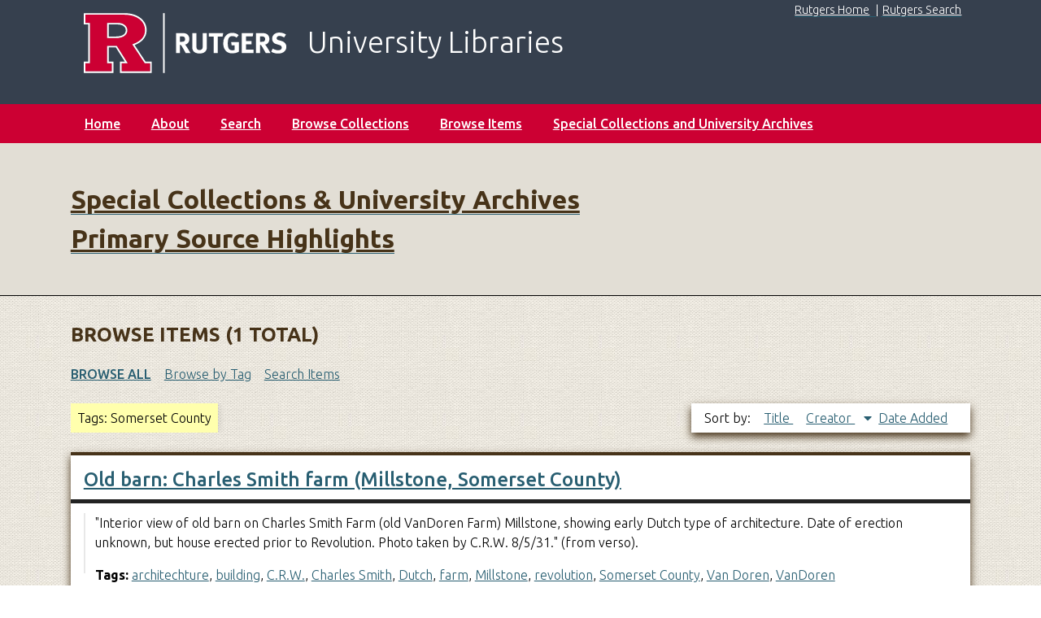

--- FILE ---
content_type: text/html; charset=utf-8
request_url: https://speccol.libraries.rutgers.edu/items/browse?tags=Somerset+County&sort_field=Dublin+Core%2CCreator&sort_dir=d
body_size: 3397
content:
<!DOCTYPE html>
<html class="rul-linen" lang="en-US">
<head>
    <meta charset="utf-8">
    <meta name="viewport" content="width=device-width, initial-scale=1">
        <meta name="description" content="Special Collections and University Archives Primary Source Highlights">
    <link rel="icon" href="/themes/RUL-Seasons-2_2/images/favicon.ico" type="image/vnd.microsoft.icon" />
    
        <title>Browse Items &middot; Special Collections &amp; University Archives Primary Source Highlights</title>

    <link rel="alternate" type="application/rss+xml" title="Omeka RSS Feed" href="/items/browse?tags=Somerset+County&amp;sort_field=Dublin+Core%2CCreator&amp;sort_dir=d&amp;output=rss2" /><link rel="alternate" type="application/atom+xml" title="Omeka Atom Feed" href="/items/browse?tags=Somerset+County&amp;sort_field=Dublin+Core%2CCreator&amp;sort_dir=d&amp;output=atom" />
    <!-- Plugin Stuff -->
    
    <!-- Stylesheets -->
    <link href="/application/views/scripts/css/public.css?v=3.2" media="screen" rel="stylesheet" type="text/css" >
<link href="/plugins/Geolocation/views/shared/javascripts/leaflet/leaflet.css?v=3.2.3" media="" rel="stylesheet" type="text/css" >
<link href="/plugins/Geolocation/views/shared/css/geolocation-marker.css?v=3.2.3" media="" rel="stylesheet" type="text/css" >
<link href="//fonts.googleapis.com/css?family=Ubuntu:300,400,500,700,300italic,400italic,500italic,700italic" media="all" rel="stylesheet" type="text/css" >
<link href="/application/views/scripts/css/iconfonts.css?v=3.2" media="screen" rel="stylesheet" type="text/css" >
<link href="/themes/RUL-Seasons-2_3/css/normalize.css?v=3.2" media="screen" rel="stylesheet" type="text/css" >
<link href="/themes/RUL-Seasons-2_3/css/style.css?v=3.2" media="screen" rel="stylesheet" type="text/css" >
<link href="/themes/RUL-Seasons-2_3/css/print.css?v=3.2" media="print" rel="stylesheet" type="text/css" ><style type="text/css" media="all">
<!--
#about #content #primary > div {
border-top:none
}
-->
</style>
    <!-- JavaScripts -->
    
    <script type="text/javascript" src="//ajax.googleapis.com/ajax/libs/jquery/3.6.0/jquery.min.js"></script>
<script type="text/javascript">
    //<!--
    window.jQuery || document.write("<script type=\"text\/javascript\" src=\"\/application\/views\/scripts\/javascripts\/vendor\/jquery.js?v=3.2\" charset=\"utf-8\"><\/script>")    //-->
</script>
<script type="text/javascript" src="//ajax.googleapis.com/ajax/libs/jqueryui/1.12.1/jquery-ui.min.js"></script>
<script type="text/javascript">
    //<!--
    window.jQuery.ui || document.write("<script type=\"text\/javascript\" src=\"\/application\/views\/scripts\/javascripts\/vendor\/jquery-ui.js?v=3.2\" charset=\"utf-8\"><\/script>")    //-->
</script>
<script type="text/javascript" src="/application/views/scripts/javascripts/vendor/jquery.ui.touch-punch.js"></script>
<script type="text/javascript">
    //<!--
    jQuery.noConflict();    //-->
</script>
<script type="text/javascript" src="/plugins/Geolocation/views/shared/javascripts/leaflet/leaflet.js?v=3.2.3"></script>
<script type="text/javascript" src="/plugins/Geolocation/views/shared/javascripts/leaflet/leaflet-providers.js?v=3.2.3"></script>
<script type="text/javascript" src="/plugins/Geolocation/views/shared/javascripts/map.js?v=3.2.3"></script>
<script type="text/javascript">
    //<!--
    (function(w,d,s,l,i){w[l]=w[l]||[];w[l].push({'gtm.start':
new Date().getTime(),event:'gtm.js'});var f=d.getElementsByTagName(s)[0],
j=d.createElement(s),dl=l!='dataLayer'?'&l='+l:'';j.async=true;j.src=
'https://www.googletagmanager.com/gtm.js?id='+i+dl;f.parentNode.insertBefore(j,f);
})(window,document,'script','dataLayer','GTM-NFFNWXQ');    //-->
</script>
<script type="text/javascript" src="/application/views/scripts/javascripts/vendor/selectivizr.js?v=3.2"></script>
<script type="text/javascript" src="/application/views/scripts/javascripts/vendor/jquery-accessibleMegaMenu.js?v=3.2"></script>
<script type="text/javascript" src="/application/views/scripts/javascripts/vendor/respond.js?v=3.2"></script>
<script type="text/javascript" src="/themes/RUL-Seasons-2_3/javascripts/jquery-extra-selectors.js?v=3.2"></script>
<script type="text/javascript" src="/themes/RUL-Seasons-2_3/javascripts/seasons.js?v=3.2"></script>
<script type="text/javascript" src="/application/views/scripts/javascripts/globals.js?v=3.2"></script></head>
<body class="items browse">
    <a href="#content" id="skipnav">Skip to main content</a>
    <!-- Google Tag Manager (noscript) -->
<noscript><iframe src="https://www.googletagmanager.com/ns.html?id=GTM-NFFNWXQ"
height="0" width="0" style="display:none;visibility:hidden"></iframe></noscript>
<!-- End Google Tag Manager (noscript) -->    <div id="wrap">
        <div id="RULheader" role="complementary" aria-label="Rutgers Library banner">
           <div style="padding-left: 6.77966%;padding-right: 6.77966%;">
             <div id="topRight" role="navigation" aria-label="Main Rutgers site links"><a href="https://www.libraries.rutgers.edu" id="RUhome">Rutgers Home</a>| <a href="https://search.rutgers.edu/" id="RUsearch">Rutgers Search</a></div>



<!--  sam 2020-10-28  -->



        <a  href="https://www.libraries.rutgers.edu"><img id="RULlogo" src="/themes/RUL-Seasons-2_2/images/RUTGERS_H_RED_WHITE_RGB.svg" alt="Rutgers University Libraries" /><span class="text-white">University Libraries</span></a>
        <style>.rul-linen #content {min-height:28em;background-image:url("/themes/RUL-Seasons-2_2/images/linen-texture.jpg")}</style>
    



          </div>
       </div>

        <nav id="top-nav" class="top" role="navigation" aria-label="top navigation">
            <ul class="navigation">
    <li>
        <a href="https://speccol.libraries.rutgers.edu">Home</a>
    </li>
    <li>
        <a href="/about">About</a>
    </li>
    <li>
        <a href="/items/search">Search</a>
    </li>
    <li>
        <a href="/collection-tree">Browse Collections</a>
    </li>
    <li class="active">
        <a href="/items/browse">Browse Items</a>
    </li>
    <li>
        <a href="https://www.libraries.rutgers.edu/scua">Special Collections and University Archives</a>
    </li>
</ul>        </nav>

        <header role="banner">

            <div id="site-title">
                <h1><a href="https://speccol.libraries.rutgers.edu" >Special Collections &amp; University Archives Primary Source Highlights</a>
</h1>
            </div>
               <!-- removed search bar from here -->
                    </header>



        <div id="content" role="main" tabindex="-1">
            
<h1>Browse Items (1 total)</h1>

<nav class="items-nav navigation secondary-nav">
    <ul class="navigation">
    <li class="active">
        <a href="/items/browse">Browse All</a>
    </li>
    <li>
        <a href="/items/tags">Browse by Tag</a>
    </li>
    <li>
        <a href="/items/search">Search Items</a>
    </li>
</ul></nav>

<div id="item-filters"><ul><li class="tags">Tags: Somerset County</li></ul></div>


<div id="sort-links">
    <span class="sort-label">Sort by: </span><ul id="sort-links-list"><li  ><a href="/items/browse?tags=Somerset+County&amp;sort_field=Dublin+Core%2CTitle&amp;sort_dir=d" title="Sort ascending">Title <span role="presentation" class="sort-icon"></span></a></li><li class="sorting desc" ><a href="/items/browse?tags=Somerset+County&amp;sort_field=Dublin+Core%2CCreator&amp;sort_dir=a" title="Sorting descending">Creator <span role="presentation" class="sort-icon"></span></a></li><li  ><a href="/items/browse?tags=Somerset+County&amp;sort_field=added&amp;sort_dir=d" title="Sort ascending">Date Added <span role="presentation" class="sort-icon"></span></a></li></ul></div>


<div class="item hentry">
    <h2><a href="/items/show/350" class="permalink">Old barn: Charles Smith farm (Millstone, Somerset County)</a></h2>
    <div class="item-meta">
        <div class="item-img">
        <a href="/items/show/350"><img src="https://speccol.libraries.rutgers.edu/files/thumbnails/5f4dc34b3c06e97db72f72d29b939a3d.jpg" alt=""></a>    </div>
    
        <div class="item-description">
        &quot;Interior view of old barn on Charles Smith Farm (old VanDoren Farm) Millstone, showing early Dutch type of architecture. Date of erection unknown, but house erected prior to Revolution. Photo taken by C.R.W. 8/5/31.&quot; (from verso).    </div>
    
        <div class="tags"><p><strong>Tags:</strong>
        <a href="/items/browse?tags=architechture" rel="tag">architechture</a>, <a href="/items/browse?tags=building" rel="tag">building</a>, <a href="/items/browse?tags=C.R.W." rel="tag">C.R.W.</a>, <a href="/items/browse?tags=Charles+Smith" rel="tag">Charles Smith</a>, <a href="/items/browse?tags=Dutch" rel="tag">Dutch</a>, <a href="/items/browse?tags=farm" rel="tag">farm</a>, <a href="/items/browse?tags=Millstone" rel="tag">Millstone</a>, <a href="/items/browse?tags=revolution" rel="tag">revolution</a>, <a href="/items/browse?tags=Somerset+County" rel="tag">Somerset County</a>, <a href="/items/browse?tags=Van+Doren" rel="tag">Van Doren</a>, <a href="/items/browse?tags=VanDoren" rel="tag">VanDoren</a></p>
    </div>
    
    
    </div><!-- end class="item-meta" -->
</div><!-- end class="item hentry" -->


<div id="outputs">
    <span class="outputs-label">Output Formats</span>
                <p id="output-format-list">
        <a href="/items/browse?tags=Somerset+County&amp;sort_field=Dublin+Core%2CCreator&amp;sort_dir=d&amp;output=atom">atom</a>, <a href="/items/browse?tags=Somerset+County&amp;sort_field=Dublin+Core%2CCreator&amp;sort_dir=d&amp;output=dcmes-xml">dcmes-xml</a>, <a href="/items/browse?tags=Somerset+County&amp;sort_field=Dublin+Core%2CCreator&amp;sort_dir=d&amp;output=json">json</a>, <a href="/items/browse?tags=Somerset+County&amp;sort_field=Dublin+Core%2CCreator&amp;sort_dir=d&amp;output=omeka-xml">omeka-xml</a>, <a href="/items/browse?tags=Somerset+County&amp;sort_field=Dublin+Core%2CCreator&amp;sort_dir=d&amp;output=rss2">rss2</a>        </p>
    </div>


</div><!-- end content -->

<footer role="contentinfo">
<div id="footerMedia">
 <ul class="connect-with-us no-link-border">
  <li>CONNECT WITH US</li>
  <li><a href="https://www.instagram.com/rutgerslibraries/"><img alt="Instagram" src="/themes/RUL-Seasons-2_2/images/instagram.svg" /></a></li>
  <li><a href="https://www.facebook.com/RULibraries"><img alt="Facebook" src="/themes/RUL-Seasons-2_2/images//facebook.svg" /></a></li>
  <li><a href="https://twitter.com/RULibraries/"><img alt="Twitter" src="/themes/RUL-Seasons-2_2/images/x.svg" /></a></li>
  <li><a href="https://www.youtube.com/rutgerslibraries"><img alt="YouTube" src="/themes/RUL-Seasons-2_2/images/youtube.svg" /></a></li>
</ul></div>
<div id="bottomFooter">
          <div id="copyrightRU">&copy; 2026, <a href="https://www.rutgers.edu/">Rutgers, The State University of New Jersey</a>.</div>
          <div id="accessibilityRU">
            Rutgers is an equal access/equal opportunity institution. Individuals with disabilities are encouraged to direct suggestions, comments, or complaints concerning any accessibility issues with Rutgers web sites to: <a href="mailto:accessibility@rutgers.edu">accessibility@rutgers.edu</a> or complete the <a href="https://it.rutgers.edu/it-accessibility-initiative/barrierform/">Report Accessibility Barrier / Provide Feedback Form</a>.
          </div>
</div>
<!--
        <div id="custom-footer-text">
                                </div>
-->

</footer>



</div><!--end wrap-->
<script type="text/javascript">
jQuery(document).ready(function () {
    Omeka.showAdvancedForm();
    Omeka.skipNav();
    Omeka.megaMenu("#top-nav");
    Seasons.mobileSelectNav();
});
</script>
</body>
</html>


--- FILE ---
content_type: text/css
request_url: https://speccol.libraries.rutgers.edu/themes/RUL-Seasons-2_3/css/style.css?v=3.2
body_size: 61608
content:
@media screen {
  /* 2.3
Table of Contents
=================
-- General HTML Elements
----- Headings
----- Form Elements
-- Global Classes
-- Navigation
----- Pagination
-- Header
-- Footer
-- Content
-- Home
-- Items
-- Search
----- Advanced Search
-- Files
-- Collections
-- ExhibitBuilder
-- Simple Pages
-- Winter Styles
-- Spring Styles
-- Summer Styles
-- Autumn Styles
-- Night Styles
*/
  /* !---------- General HTML Elements ---------- */
  body {
    font-family: "Ubuntu", sans-serif;
    font-weight: 300;
    font-size: 16px;
    line-height: 24px;
    word-wrap: break-word;
    height: 100%; }
  a {
    border-bottom:1px solid #285e71;}
  #skipnav {
    border: 0;
    clip: rect(0, 0, 0, 0);
    height: 1px;
    margin: -1px;
    overflow: hidden;
    padding: 0;
    position: absolute;
    width: 1px; }
  #skipnav:focus {
    top: 0;
    z-index: 9999;
    clip: initial;
    height: auto;
    width: auto;
    padding: .5em;
    border: 1px blue dashed; }
  /* !---------- Headings ---------- */
  h1 {
    font-size: 32px;
    line-height: 48px; }
  h2 {
    font-size: 24px;
    line-height: 36px; }
  h3 {
    font-size: 20px;
    line-height: 30px;
    font-weight: 500; }
  h4 {
    font-size: 18px;
    line-height: 27px; }
  h5, h6 {
    font-size: 16px;
    line-height: 24px; }
  p, ol, ul {
    margin-bottom: 24px; }
    p:only-child, p:last-child, ol:only-child, ol:last-child, ul:only-child, ul:last-child {
      margin-bottom: 0; }
  ul {
    list-style-type: disc;
    padding-left: 1.5em; }
  /* !---------- Form Elements ---------- */
  label {
    padding: 0px 0;
    display: inline-block;
    font-weight: bold; }
  input[type=text], input[type=password], textarea,
  input[type=submit], button, .button {
    border: 0;
    padding: 7.5px 16px;
    margin: 0;
    box-sizing: border-box; }
  input[type=text], input[type=password],
  input[type=submit], button, .button {
    height: 35px; }
  input[type=text], input[type=password], textarea {
    width: 100%; }
  input[type=radio] {
    margin-right: 5px; }
  select {
    margin: 0 0 24px;
    border: 1px solid #dfe2e2;
    line-height: 36px;
    height: 36px;
    font-size: 16px; }
  input[type=submit], button, .button {
    color: #fff;
    text-transform: uppercase;
    cursor: pointer; }
  fieldset {
    border: 0;
    margin: 0;
    padding: 0; }
  /* !---------- Tables ---------- */
  table {
    width: 100%;
    margin: 24px 0; }
    table caption {
      text-align: left;
      font-style: italic; }
  td,
  th {
    text-align: left;
    border-color: rgba(0, 0, 0, 0.2);
    padding: 6px; }
  td {
    border-bottom: 1px solid;
    padding-bottom: 5px; }
  th {
    border-bottom: 5px solid;
    padding-bottom: 5px; }
  /* !---------- Global classes ---------- */
  .container {
    max-width: 59em;
    padding: 0 1em;
    margin: 0 auto; }
  .show #primary {
    padding: 0; }
  .show #primary > div, .show #content #sidebar > div {
    border-style: solid;
    border-width: 10px 0 0 0;
    padding: 12px 16px;
    box-sizing: border-box;
    margin-bottom: 18px;
    box-shadow: rgba(0, 0, 0, 0.15) 0 0 10px; }
    .show #primary > div > *:first-child, .show #content #sidebar > div > *:first-child {
      margin-top: 0; }
  .show .item-file {
    text-align: center;
    width: 100%; }
    .show .item-file .download-file {
      display: block; }
    .show .item-file img {
      vertical-align: bottom;
      max-width: 100%; }
    .show .item-file > div {
      display: inline-block; }
  .gm-style {
    word-wrap: normal; }
  .image {
    height: 72px;
    width: auto;
    float: left;
    display: block;
    margin: 0 12px 12px 0; }
    .image img {
      height: 100%;
      width: auto; }
  .collection .image,
  .exhibit .image {
    box-shadow: -3px -3px 0 #bbb, -4px -4px 0 #fff, -7px -7px 0 #dedede;
    margin-left: 7px; }
  .record {
    clear: both;
    overflow: hidden; }
  /* !---------- Navigation ---------- */
  nav ul {
    list-style: none;
    margin: 0 auto; }
  nav a {
    display: inline-block; }
  .top {
    padding: 0 16px; }
    .top ul {
      display: none; }
    .top a {
      padding: 12px 0; }
    .top .mobile {
      margin: 24px auto;
      width: 100%; }
  .navigation ul, ul.navigation {
    padding-left: 0; }
  .secondary-nav, #secondary-nav {
    margin-bottom: 24px; }
    .secondary-nav:after, #secondary-nav:after {
      content: "";
      display: block;
      height: 0px;
      clear: both; }
    .secondary-nav .current, .secondary-nav .active, #secondary-nav .current, #secondary-nav .active {
      font-weight: 500;
      text-transform: uppercase; }
    .secondary-nav ul, #secondary-nav ul {
      padding-left: 0; }
    .secondary-nav li, #secondary-nav li {
      float: left;
      width: auto;
      margin-right: 16px; }
  /* !---------- Pagination ---------- */
  .pagination {
    list-style-type: none;
    padding-left: 0;
    margin: 0 0 24px;
    clear: left; }
    .pagination li {
      display: inline-block;
      margin-right: 5px;
      vertical-align: top; }
    .pagination input[type=text] {
      width: 50px;
      text-align: right;
      margin-right: 10px;
      padding-left: 5px !important;
      padding-right: 5px !important;
      border: 1px solid;
      box-shadow: rgba(0, 0, 0, 0.15) 0 0 10px;
      margin-bottom: 24px; }
  nav.pagination {
    padding: 0; }
    nav.pagination .pagination_list {
      box-shadow: rgba(0, 0, 0, 0.15) 0 0 10px;
      margin-bottom: 30px;
      clear: both;
      padding: 6px 0;
      text-align: center; }
      nav.pagination .pagination_list li {
        display: inline-block;
        width: auto;
        color: #fff;
        margin: 0 4px;
        zoom: 1; }
      nav.pagination .pagination_list a {
        padding: 0; }
      nav.pagination .pagination_list .pagination_current {
        font-weight: 500; }
      nav.pagination .pagination_list .pagination_first a, nav.pagination .pagination_list .pagination_last a,
      nav.pagination .pagination_list .pagination_previous a, nav.pagination .pagination_list .pagination_next a {
        display: inline-block;
        text-indent: -9999px;
        height: auto;
        box-shadow: transparent 0 0 0; }
        nav.pagination .pagination_list .pagination_first a:after, nav.pagination .pagination_list .pagination_last a:after,
        nav.pagination .pagination_list .pagination_previous a:after, nav.pagination .pagination_list .pagination_next a:after {
          text-indent: 0;
          display: block;
          margin-top: -2em; }
      nav.pagination .pagination_list .pagination_first a:after {
        content: "<<"; }
      nav.pagination .pagination_list .pagination_last a:after {
        content: ">>"; }
      nav.pagination .pagination_list .pagination_previous a:after {
        content: "<"; }
      nav.pagination .pagination_list .pagination_next a:after {
        content: ">"; }
  .pagination_previous a, .pagination_next a {
    width: 36px;
    height: 36px;
    display: inline-block;
    text-indent: -9999px;
    box-shadow: rgba(0, 0, 0, 0.15) 0 0 10px;
    position: relative; }
    .pagination_previous a:after, .pagination_next a:after {
      content: "\f0da";
      font-family: "Font Awesome 5 Free";
      font-weight: 900;
      text-indent: 0;
      position: absolute;
      top: 0;
      left: 0;
      width: 36px;
      text-align: center;
      line-height: 36px; }
  .pagination_previous a:after {
    content: "\f0d9"; }
  .pagination_next a:after {
    content: "\f0da"; }
  .item-pagination {
    clear: both;
    padding-bottom: 12px;
    overflow: hidden; }
    .item-pagination li {
      display: inline-block;
      background-color: #fff;
      margin: 0 0 12px 0;
      padding: 6px 8px;
      box-shadow: rgba(0, 0, 0, 0.15) 0 0 10px; }
      .item-pagination li:empty {
        display: none; }
    .item-pagination .next {
      float: right; }
    .item-pagination .previous {
      float: left; }
  /* !---------- Header ---------- */
  #site-title {
    font-size: 32px;
    line-height: 48px;
    font-weight: 300;
    text-align: center;
    margin: 0;
    padding: 24px 0; }
  #site-title img {
    max-width: calc(100% - 16px);
    height: auto;
    vertical-align: top;
    margin: auto; }
  #search-container {
    padding: 0 16px 24px; }
    #search-container:after {
      content: "";
      display: block;
      height: 0;
      width: 100px;
      clear: both; }
  #search-form {
    text-align: center;
    position: relative;
    overflow: visible; }
    #search-form input[type=text], #search-form button {
      -webkit-appearance: none;
      -moz-appearance: none;
      border-radius: 0px; }
    #search-form input[type=text] {
      width: 100%;
      font-size: 14px;
      padding-right: 48px; }
    #search-form button {
      width: 36px;
      padding: 0;
      position: absolute;
      top: 0;
      right: 0;
      text-indent: -9999px; }
      #search-form button:after {
        font-family: "Font Awesome 5 Free";
        font-weight: 900;
        content: "\f002";
        position: absolute;
        left: 0;
        top: 0;
        text-indent: 0;
        width: 36px;
        line-height: 36px; }
    #search-form.with-advanced input[type=text] {
      padding-right: 84px; }
    #search-form.with-advanced button {
      right: 36px; }
  .show-advanced.button {
    width: 36px;
    height: 35px;
    text-indent: -9999px;
    display: block;
    position: absolute;
    padding: 0;
    top: 0;
    right: 36px;
    line-height: 30px;
    background-color: #4b6569;
    box-sizing: content-box; }
    .show-advanced.button:focus {
      outline: -webkit-focus-ring-color auto 5px; }
    .show-advanced.button:link, .show-advanced.button:hover, .show-advanced.button:active, .show-advanced.button:visited {
      color: #fff; }
    .show-advanced.button:after {
      width: 36px;
      content: "\2026";
      display: block;
      text-indent: 0;
      text-align: center;
      position: absolute;
      left: 0;
      top: 0;
      height: 36px;
      line-height: 36px;
      border-left: 1px solid rgba(255, 255, 255, 0.2); }
  #advanced-form {
    display: none;
    background-color: #fff;
    overflow: auto;
    z-index: 1001;
    position: absolute;
    top: 35px;
    left: 0;
    border: 1px solid #e7e7e7;
    width: 100%;
    padding: 24px 16px;
    text-align: left;
    box-sizing: border-box;
    box-shadow: rgba(0, 0, 0, 0.25) 0 5px 10px; }
    #advanced-form.open {
      display: block; }
    #advanced-form #query-types *:first-child {
      margin-top: 0; }
    #advanced-form label {
      margin: 0;
      padding: 0; }
    #advanced-form p {
      margin: 12px 0; }
      #advanced-form p:last-of-type {
        margin-bottom: 0; }
  /* !---------- Footer ---------- */
  footer {
    margin-top: 24px;
    padding: 0 16px; }
    footer p {
      padding-bottom: 24px; }
    footer:empty {
      display: none; }
  /* !---------- Content ---------- */
  #content {
    clear: both;
    overflow: visible;
    padding: 24px 16px; }
    #content:after {
      content: "";
      display: block;
      height: 0px;
      clear: both; }
    #content > h1 {
      font-size: 24px;
      line-height: 48px;
      text-transform: uppercase;
      border-top: 0;
      padding: 0 0 12px;
      margin: 0; }
    #content > h2:first-child, #content > div > h2:first-child,
    #content #primary > h2:first-child, #content #primary > div > h2:first-child,
    #content #sidebar > h2:first-child, #content #sidebar > div > h2:first-child {
      padding: 0 16px 6px;
      font-weight: 500;
      border-style: solid;
      border-width: 0 0 5px 0;
      margin: 0 0 12px -16px;
      width: 100%; }
    #content > div, #content section {
      background-color: #fff;
      border-style: solid;
      border-width: 10px 0 0 0;
      overflow: hidden;
      padding: 12px 16px;
      box-shadow: rgba(0, 0, 0, 0.15) 0 0 10px;
      box-sizing: border-box;
      margin-bottom: 18px; }
      #content > div:after, #content section:after {
        content: "";
        display: block;
        height: 0px;
        clear: both; }
      #content > div > *:only-child, #content section > *:only-child {
        margin-top: 0; }
    #content .field {
      margin-bottom: 48px; }
      #content .field div:only-of-type {
        margin-bottom: 0; }
    #content .inputs {
      padding: 12px 0 0;
      clear: both; }
    #content > .element {
      border-bottom: 0; }
    #content .element-set div {
      padding-bottom: 12px;
      margin-bottom: 0; }
      #content .element-set div:only-of-type, #content .element-set div:last-of-type {
        border-bottom: 0;
        padding-bottom: 6px; }
    #content .item-meta {
      padding-bottom: 0; }
      #content .item-meta .item-description {
        padding-top: 0; }
      #content .item-meta .item-img {
        border: 1px solid #dfe2e2;
        padding: 0;
        float: left;
        margin: 0 12px 12px 0; }
        #content .item-meta .item-img img {
          margin: 0; }
    #content #search-filters, #content #item-filters {
      background-color: transparent;
      border-top: 0;
      box-shadow: 0px 0px 0px transparent;
      padding: 0;
      margin-bottom: 24px; }
      #content #search-filters > ul, #content #item-filters > ul {
        float: left;
        padding-left: 0; }
      #content #search-filters > ul > li, #content #item-filters > ul > li {
        margin-right: 12px; }
      #content #search-filters li, #content #item-filters li {
        overflow: auto;
        padding: 6px 8px;
        box-shadow: rgba(0, 0, 0, 0.15) 0 0 10px; }
        #content #search-filters li li, #content #item-filters li li {
          display: inline;
          padding: 6px 0;
          text-transform: lowercase;
          box-shadow: transparent 0 0 0; }
          #content #search-filters li li:last-of-type:after, #content #item-filters li li:last-of-type:after {
            content: ""; }
          #content #search-filters li li:after, #content #item-filters li li:after {
            content: ", "; }
    #content div.hTagcloud {
      border: 0;
      background-color: transparent;
      box-shadow: transparent 0 0 0;
      padding: 0; }
      #content div.hTagcloud ul {
        list-style: none;
        margin: 0;
        padding: 0; }
        #content div.hTagcloud ul li {
          display: inline-block;
          zoom: 1;
          background-color: #fff;
          margin: 0 8px 12px 0;
          padding: 6px 8px;
          box-shadow: rgba(0, 0, 0, 0.15) 0 0 10px; }
    #content .view-items-link {
      border-top: 1px solid #dfe2e2 !important;
      margin: 12px 0 0 -16px !important;
      padding: 12px 16px 0 !important;
      width: 100% !important;
      clear: both;
      display: block; }
      #content .view-items-link + div {
        border-top: 1px solid #DFE2E2;
        padding-top: 23px;
        margin-top: 12px; }
    #content #sort-links {
      border-top: 0;
      padding: 6px 12px;
      margin-bottom: 24px; }
      #content #sort-links span, #content #sort-links ul, #content #sort-links li {
        display: inline-block;
        margin: 0 4px;
        zoom: 1;
        display: inline; }
    #content #sort-links-list {
      padding-left: 0; }
  .login #content form {
    background-color: #fff;
    border-style: solid;
    border-width: 10px 0 0 0;
    overflow: visible;
    padding: 12px 16px;
    box-shadow: rgba(0, 0, 0, 0.15) 0 0 10px;
    box-sizing: border-box;
    margin-bottom: 18px; }
    .login #content form:after {
      content: "";
      display: block;
      height: 0px;
      clear: both; }
    .login #content form > *:only-child {
      margin-top: 0; }
  .asc a:after,
  .desc a:after {
    font-family: "Font Awesome 5 Free";
    font-weight: 900;
    display: inline-block;
    margin-left: 3px; }
  .asc a:after {
    content: "\f0d8"; }
  .desc a:after {
    content: "\f0d7"; }
  #primary {
    border-style: solid;
    border-width: 10px 0 0 0;
    overflow: visible;
    padding: 24px 16px;
    box-shadow: rgba(0, 0, 0, 0.15) 0 0 10px;
    box-sizing: border-box;
    margin-bottom: 18px;
    padding-left: 13.15789%;
    padding-right: 13.15789%; }
    #primary h1:first-child {
      margin-top: 0; }
    #primary > ul, #primary > ol {
      padding-left: 1.5em; }
  /* !---------- Home ---------- */
  #home #content div#recent-items .item {
    margin: -16px;
    padding: 16px;
    border-top: 1px solid #dfe2e2; }
    #home #content div#recent-items .item:first-of-type {
      border-top: 0; }
      #home #content div#recent-items .item:first-of-type h3 {
        margin-top: 0px; }
    #home #content div#recent-items .item h3 {
      margin-top: 12px; }
  #home #content div .items-list {
    margin: 0 -16px; }
    #home #content div .items-list .item-description {
      margin: 12px 0 0; }
  #home #content div h3, #home #content div h4, #home #content div h5, #home #content div h6,
  #home #content div p, #home #content div input, #home #content div textarea {
    margin-top: 12px;
    margin-bottom: 12px; }
  #home #content div h3 {
    margin-top: 0;
    font-weight: 300;
    text-transform: uppercase; }
  #home #content div img {
    border: 1px solid #dfe2e2;
    display: block;
    max-height: 100%;
    width: auto;
    box-sizing: border-box; }
  #home #content div .show {
    display: block;
    text-transform: capitalize; }
    #home #content div .show:before {
      content: "("; }
    #home #content div .show:after {
      content: "...)"; }
  #home #content div .view-items-link {
    border-top: 1px solid #dfe2e2; }
  #home #content div .item-img {
    display: inline; }
  #home #content div .item-description {
    margin-top: 0;
    padding-top: 0; }
  #home #intro {
    margin-bottom: 24px; }
  #home #featured-item p {
    clear: both; }
  #home #featured-item img {
    margin-bottom: 0; }
  #home #recent-items h2 {
    padding-bottom: 12px; }
  /* !---------- Items ---------- */
  .items.show h3 {
    margin-bottom: 12px; }
  .items.show #itemfiles #item-images > div {
    width: 22.5%;
    display: inline-block;
    margin-right: 3%; }
    .items.show #itemfiles #item-images > div:nth-of-type(4n) {
      margin-right: 0; }
  .items.show #itemfiles a {
    border: 1px solid #dfe2e2;
    display: inline-block;
    zoom: 1;
    overflow: visible;
    margin: 0;
    padding: 0;
    box-sizing: border-box; }
    .items.show #itemfiles a img {
      width: 100%;
      height: auto;
      vertical-align: bottom; }
  .items.show #itemfiles .element-text div:first-of-type {
    border-top: 1px solid #dfe2e2; }
  .items.show #primary .element:last-of-type {
    padding-bottom: 0; }
  .items.show #primary {
    background-color: transparent;
    border-top: 0;
    box-shadow: 0px 0px 0px transparent;
    padding: 0;
    padding: 0; }
    .items.show #primary > div {
      border-top-width: 10px;
      border-top-style: solid;
      box-shadow: rgba(0, 0, 0, 0.15) 0 0 10px; }
  #content #outputs {
    background-color: transparent;
    border-top: 0;
    box-shadow: 0px 0px 0px transparent;
    padding: 0;
    clear: both; }
    #content #outputs p {
      padding-left: 0; }
  .item img {
    height: 72px;
    width: auto;
    float: left;
    margin: 0 12px 12px 0; }
  /* !---------- Search ---------- */
  #search-results {
    background-color: #fff;
    margin-bottom: 24px;
    box-shadow: rgba(0, 0, 0, 0.15) 0 0 10px; }
    #search-results .record-image {
      height: 72px; }
    #search-results th {
      color: #fff; }
    #search-results th, #search-results td {
      padding: 12px 8px;
      text-align: left;
      vertical-align: top; }
      #search-results th:last-of-type, #search-results td:last-of-type {
        border-right: 0; }
    #search-results td {
      border-bottom: 1px solid #ddd;
      padding-top: 24px; }
    #search-results .item img {
      margin: 0;
      height: 100%;
      width: auto; }
  #no-results {
    clear: both; }
  /* !---------- Advanced Search ---------- */
  .advanced-search #content form > div {
    background-color: #fff;
    border-style: solid;
    border-width: 10px 0 0 0;
    overflow: visible;
    padding: 0 16px;
    box-shadow: rgba(0, 0, 0, 0.15) 0 0 10px;
    box-sizing: border-box;
    margin-bottom: 18px; }
    .advanced-search #content form > div:last-of-type {
      padding: 0; }
    .advanced-search #content form > div input {
      margin-bottom: 24px; }
    .advanced-search #content form > div .label {
      margin-bottom: 12px;
      margin-top: 12px; }
  .search-entry select {
    width: calc(49% - 2.25em);
    margin-bottom: 6px; }
  .search-entry input[type=text] {
    width: calc(100% - 48px); }
  .search-entry select {
    margin-right: 1%; }
  .search-entry:first-of-type {
    padding-bottom: 0; }
  .search-entry:first-of-type .advanced-search-joiner {
    display: none; }
  .search-entry .advanced-search-joiner {
    width: 4em; }
  .search-entry:only-of-type {
    margin-bottom: 0; }
  .remove_search {
    text-indent: -9999px;
    width: 36px;
    position: relative;
    height: 36px; }
    .remove_search:after {
      content: "\f00d";
      font-family: "Font Awesome 5 Free";
      font-weight: 900;
      text-indent: 0;
      text-align: center;
      width: 100%;
      top: 0;
      left: 0;
      position: absolute;
      line-height: 36px; }
  .advanced-search button {
    display: inline-block;
    margin: 0 0 24px; }
  .advanced-search #advanced-search-form > div:last-of-type {
    border: 0;
    background-color: transparent;
    float: left; }
  .advanced-search #submit_search_advanced {
    margin-bottom: 0 !important; }
  /* !---------- File Pages ---------- */
  .files #primary {
    background-color: transparent;
    border-top: 0;
    box-shadow: 0px 0px 0px transparent;
    padding: 0;
    padding-top: 0; }
    .files #primary:first-child {
      margin-top: 0; }
  .files #content #sidebar h3 {
    padding-left: 0; }
  .files .download-file {
    box-sizing: border-box;
    overflow: auto;
    padding: 6px;
    display: inline-block; }
    .files .download-file img {
      max-width: 100%;
      vertical-align: bottom;
      float: left; }
  .files .item-file {
    text-align: center; }
    .files .item-file > div {
      display: inline-block; }
  /* !---------- Collections ---------- */
  .collections:only-of-type, .collections:last-of-type {
    border-bottom: 0;
    margin-bottom: 0; }
  .collections #content .element-set .element {
    margin-bottom: 24px; }
    .collections #content .element-set .element:last-of-type {
      margin-bottom: 0; }
  .collections #collection-items .item {
    border-top: 1px solid #dfe2e2;
    margin: 0 -16px;
    padding: 0 16px 24px;
    overflow: hidden; }
    .collections #collection-items .item:first-of-type {
      border-top: 0; }
    .collections #collection-items .item:last-of-type {
      margin-bottom: 12px; }
    .collections #collection-items .item div:only-of-type {
      margin-bottom: 0; }
  .collections .collection {
    clear: both; }
  .collections h3:only-child {
    margin-bottom: 0; }
  /* !---------- ExhibitBuilder ---------- */
  .exhibits #content .navigation {
    padding-left: 0; }
    .exhibits #content .navigation .current, .exhibits #content .navigation .active {
      font-weight: 500; }
  .exhibits #content .primary {
    padding-bottom: 0; }
  .exhibits .exhibit {
    clear: both; }
  .exhibits .exhibit-page {
    font-weight: bold; }
  .exhibits.summary #content #primary > div {
    background-color: transparent;
    border-top: 0;
    box-shadow: 0px 0px 0px transparent;
    padding: 0; }
    .exhibits.summary #content #primary > div:last-child {
      margin-bottom: 0; }
  .exhibits #exhibit-pages:not(.full) > ul > li:not(:last-of-type) {
    border-bottom: 1px solid #dfe2e2; }
  .exhibits #exhibit-pages:not(.full) a {
    margin: 6px 0; }
  .exhibits #exhibit-pages.top li a {
    max-width: 100%;
    height: 100%;
    overflow: hidden;
    white-space: nowrap;
    text-overflow: ellipsis; }
  .exhibits #exhibit-pages.top li {
    max-width: 40%; }
  .exhibits.show #content h1 {
    font-size: 32px; }
  .exhibits.show #content #primary:first-child {
    margin-top: 24px; }
  .exhibits.show #content #primary p, .exhibits.show #content #primary ol, .exhibits.show #content #primary ul {
    margin-bottom: 24px; }
  .exhibits.show #content .exhibit-item {
    padding-top: 0; }
  .exhibits.show #content #exhibit-page-navigation {
    background-color: transparent;
    border-top: 0;
    box-shadow: 0px 0px 0px transparent;
    padding: 0; }
    .exhibits.show #content #exhibit-page-navigation a, .exhibits.show #content #exhibit-page-navigation span {
      padding: 6px 0;
      display: inline-block;
      width: 100%;
      box-shadow: rgba(0, 0, 0, 0.15) 0 0 10px;
      box-sizing: border-box; }
    .exhibits.show #content #exhibit-page-navigation > div {
      padding: 0;
      width: 100%;
      text-align: center; }
    .exhibits.show #content #exhibit-page-navigation #exhibit-nav-next {
      margin-bottom: 24px; }
  .exhibits.show #content #exhibit-pages ul {
    margin-left: 0 !important; }
  .exhibits.show #content .exhibit-page-nav, .exhibits.show #content .exhibit-child-nav {
    margin-left: 0;
    padding-left: 0;
    clear: both; }
    .exhibits.show #content .exhibit-page-nav .current, .exhibits.show #content .exhibit-child-nav .current {
      font-weight: bold; }
  .exhibits.show #content .exhibit-page-nav {
    box-shadow: rgba(0, 0, 0, 0.15) 0 0 10px;
    margin-bottom: 24px; }
    .exhibits.show #content .exhibit-page-nav a {
      padding: 0;
      vertical-align: bottom; }
    .exhibits.show #content .exhibit-page-nav > li:nth-child(2) {
      background-color: rgba(0, 0, 0, 0.1);
      max-width: none; }
    .exhibits.show #content .exhibit-page-nav > li:nth-child(3) {
      background-color: rgba(0, 0, 0, 0.2);
      max-width: none; }
    .exhibits.show #content .exhibit-page-nav > li:nth-child(4) {
      background-color: rgba(0, 0, 0, 0.3);
      max-width: none; }
    .exhibits.show #content .exhibit-page-nav > li {
      display: block;
      float: none;
      overflow: hidden;
      margin-right: 0; }
      .exhibits.show #content .exhibit-page-nav > li:first-of-type {
        text-transform: uppercase;
        padding: 6px 8px; }
        .exhibits.show #content .exhibit-page-nav > li:first-of-type a:after {
          content: ":"; }
      .exhibits.show #content .exhibit-page-nav > li ul {
        padding-left: 0; }
        .exhibits.show #content .exhibit-page-nav > li ul li {
          display: inline-block;
          padding: 6px 8px;
          width: auto; }
  .exhibits #content #secondary-nav .current a,
  .exhibits #content #secondary-nav a.current,
  .exhibits #content .exhibit-section-nav .current a {
    background-color: transparent; }
  #content .exhibit-items,
  #content .gallery {
    padding-bottom: 0; }
  #exhibit-pages:not(.full) {
    border-style: solid;
    border-width: 10px 0 0 0;
    overflow: visible;
    box-shadow: rgba(0, 0, 0, 0.15) 0 0 10px;
    padding: 12px 16px;
    background-color: #fff; }
    #exhibit-pages:not(.full) ul {
      margin-left: 0;
      padding-left: 0; }
      #exhibit-pages:not(.full) ul ul {
        padding-left: 16px; }
  #exhibit-pages h4 {
    margin: 3px 0 0; }
  .exhibit-block:first-child p:first-of-type {
    margin-top: 0; }
  #content .exhibit-item:empty {
    padding: 0; }
  .gallery-full-left, .gallery-full-right, .gallery-thumbnails,
  .gallery-thumbnails-text-bottom, .gallery-thumbnails-text-top, .image-list-left,
  .image-list-left-thumbs, .image-list-right, .image-list-right-thumbs,
  .text-full, .text-image-left, .text-image-right {
    padding: 24px 0;
    margin-top: 24px; }
    .gallery-full-left div:empty, .gallery-full-right div:empty, .gallery-thumbnails div:empty,
    .gallery-thumbnails-text-bottom div:empty, .gallery-thumbnails-text-top div:empty, .image-list-left div:empty,
    .image-list-left-thumbs div:empty, .image-list-right div:empty, .image-list-right-thumbs div:empty,
    .text-full div:empty, .text-image-left div:empty, .text-image-right div:empty {
      display: none; }
  #content .layout-text p:only-child {
    margin-top: 24px; }
  .exhibit-block {
    overflow: hidden; }
  .exhibit-block > *:last-child {
    margin-bottom: 0; }
  .exhibit-item .exhibit-item-link img {
    width: 100%; }
  /* !---------- Simple Pages ---------- */
  .simple-pages-navigation {
    list-style: none; }
  .simple-pages-navigation ul {
    display: none; }
  .simple-pages-navigation .current ul {
    display: block; }
  .simple-pages-navigation a {
    text-decoration: none;
    border-bottom: 1px solid #ddd;
    display: block;
    font-weight: bold;
    padding: 4px; }
  #simple-pages-breadcrumbs {
    font-weight: bold;
    margin-bottom: 24px; }
  /* !---------- Other Plugin Styles ---------- */
  #recaptcha_area input {
    height: auto; }


#exhibit-pages a {
  text-decoration: none;
  border-bottom: none !important;
}



  /* !---------- RUL Dark Styles ---------- */

  .rul-dark body {
    background-color: #fff;
    color: #000; }
  .rul-dark h1, .rul-dark #site-title a {
    color: #473319;}
  .rul-dark #site-title {background-color: #FFF;}
  .rul-dark input[type=submit], .rul-dark button, .rul-dark .button, .rul-dark .show-advanced.button {
    background-color: #cc0033; }
  .rul-dark input[type=text], .rul-dark input[type=password], .rul-dark textarea {
    background-color: #fff;
    border: 1px solid #36404e; }
  .rul-dark a:link {
    color: #285e71; }

    /* general link color: blueish, bottom border */
  .rul-dark #content a:link {color: #285e71; border-bottom:none; }

  .rul-dark a:visited {
    color: #285e71; }
  .rul-dark a:hover, .rul-dark a:active, .rul-dark a:focus {
     text-decoration:underline !important;}
  .rul-dark header {
    background-color: #fff; border-bottom: 1px solid #000;}
  .rul-dark nav.top {
    background-color: #cc0033; clear:both; }
    .rul-dark nav.top a:link, .rul-dark nav.top a:visited {
      color: #fff; }
    .rul-dark nav.top a:active, .rul-dark nav.top a:hover, .rul-dark nav.top a:focus {
      color: #fff; }
    .rul-dark nav.top .sub-nav {
      background-color: #cc0033; }
      .rul-dark nav.top .sub-nav li > a:link, .rul-dark nav.top .sub-nav li > a:visited {
        color: #FFF; }
      .rul-dark nav.top .sub-nav li > a:hover, .rul-dark nav.top .sub-nav li > a:focus {
        color: #fff; }
  .rul-dark #intro {
    color: #FF8F00; }
  .rul-dark #content,
  .rul-dark #secondary-nav .current a,
  .rul-dark #secondary-nav a.current,
  .rul-dark .secondary-nav .current a,
  .rul-dark .secondary-nav a.current,
  .rul-dark .exhibit-section-nav .current a {
    background-color: #fff; }
  .rul-dark #home #content > div {
    border-color: #36404e; }
  .rul-dark #content > h1 {
    color: #473319; }
  .rul-dark #content h2 {
    border-color: #222; }
  .rul-dark #content > div, .rul-dark #content #primary > div, .rul-dark #content #sidebar > div,
  .rul-dark #content #advanced-search-form > div, .rul-dark #content #exhibit-pages {
    border-top:4px solid #473319; }
  .rul-dark #content #primary > div, .rul-dark #content #sidebar > div {
    background-color: #fff; }
  .rul-dark #content .pagination_previous a, .rul-dark #content .pagination_next a {
    background-color: #473319; }
  .rul-dark #content .pagination a:link, .rul-dark #content .pagination a:visited {
    color: #FFF; }
  .rul-dark #content .pagination a:hover, .rul-dark #content .pagination a:active {
    color: #fff; }
  .rul-dark #content .pagination input[type=text] {
    border-color: #FFF; }
  .rul-dark #content nav .pagination_list {
    background-color: #285e71; }
  .rul-dark #content .items-nav a:link, .rul-dark #content .items-nav a:visited {
    color: #285e71; }
  .rul-dark #content .items-nav a:active, .rul-dark #content .items-nav a:hover {
    color: #285e71; }
  .rul-dark #content .item-img {
    border-color: #e8e8e8; }
  .rul-dark #content div.hTagcloud {
    border: 0;
    background-color: transparent;
    box-shadow: transparent 0 0 0; }
  .rul-dark #search-results th {
    background-color: #BA5656; }
  .rul-dark #search-filters li, .rul-dark #item-filters li {
    background-color: #FFFFAD; }
  .rul-dark .page #content {
    border-color: #BA5656; }
  .rul-dark .exhibit-page-nav {
    background-color: #BA5656; }
  .rul-dark .exhibit-page-nav .current, .rul-dark .exhibit-child-nav .current {
    background-color: rgba(0, 0, 0, 0.1); }
  .rul-dark .exhibit-page-nav a:link, .rul-dark .exhibit-page-nav a:visited {
    color: #FFFFAD; }
  .rul-dark .exhibit-page-nav a:hover, .rul-dark .exhibit-page-nav a:active {
    color: #fff; }
  .rul-dark #exhibit-page-navigation a, .rul-dark #exhibit-page-navigation span {
    background-color: #fff; }


/* shadow on main content and nav - made brownish */
.rul-dark #content > div, 
.rul-dark #content section,
.rul-dark #exhibit-pages {box-shadow: #473319 0 5px 10px;}

/* top right: RU links, position and color (to set | color) */
  .rul-dark #topRight {width:29ex;float:right;font-size: .9em;color:#fff;}
  .rul-dark #topRight a {color:#fff;}
  .rul-dark #RUhome   {padding-right:.5em;}
  .rul-dark #RUsearch {padding-left:.2em;}
  .rul-dark #RULlogo {max-width:250px;display: inline-block;margin:1em -.7em 1em 1em;float:left;} 
  .rul-dark .text-white {color:#FFF;;display:block;margin: 1.1em 3em 1em 1em;float:left;font-size:2.3em;}

/* RULheader: set grey color; force width */
  .rul-dark #RULheader {background-color:#36404e;width:100%;min-height:8em;}

@media (max-width: 900px) { 
  .rul-dark #RULlogo {max-width:30%;display:block;margin:2.5em 3em 1em 1em;float:left;}
  .rul-dark .text-white {font-size:1.5em;margin-top:1.3em;float:left;} 
}  
 @media (max-width: 600px) { 
  .rul-dark #RULlogo {max-width:30%;display:block;margin:1em 0em 0em 1em;float:left;}
  .rul-dark .text-white {font-size:1em;margin:1.1em 2m 1em 0em;float:right;} 
  .rul-dark h1 {font-size:18px;} 
  .rul-dark #RULheader {min-height:5em;}
} 

/* make images in body fill whole block width */
  .rul-dark .exhibit-items img {max-width:initial;width:100%;}

/* footer */

/* footer: set grey color (middle row) and back it up; make text white */
  .rul-dark footer {background-color: #36404e;margin-top:-6px;padding:0; }
  .rul-dark footer p {color: #fff; }

/* footer: blue-ish and white text */
  .rul-dark #footerMedia {background-color:  #285e71;display:inline-block;color:#FFF;width:100%;}

/* footer: social media link styles */
  .rul-dark .connect-with-us {
    font-size: 1.14285714286em;
    float: right;
    margin: 7px 0; padding-right: 6.77966%;}
  .rul-dark .connect-with-us li {
    list-style: none;
    margin: 0 5px;
    display: block;
    float: left;
    font-size: 14px;  }
  .rul-dark .connect-with-us li img {
    vertical-align: middle;
    height: 24px;
    width: 24px;  }

/* footer middle row: custom footer text, options. set colors */
  .rul-dark #custom-footer-text {width: 100%;text-align: left;}
  .rul-dark #custom-footer-text p {margin:0;padding: .5em 0;padding-left:6.77966%;padding-right:6.77966%;}
  .rul-dark #custom-footer-text a,
  .rul-dark #custom-footer-text a:visited {color:#FFF;border-bottom: 1px dotted #fff;}
  .rul-dark footer p {padding-bottom: 0px;margin: 0 0 12px 0;}

/* footer bottom, row: accessibility, copyright colors etc. */
  .rul-dark #bottomFooter {background-color: #28313E; color:#FFF;padding-left: 6.77966%;padding-right: 6.77966%;padding-bottom: .6em;display:table;}
  .rul-dark #accessibilityRU {margin:0;font-size:.8em;color:#FFF;}
  .rul-dark #copyrightRU {margin-bottom:1em;font-size:.8em;color:#FFF;}
  .rul-dark #accessibilityRU a,
  .rul-dark #accessibilityRU a:visited {color:#FFF;border-bottom: 1px solid #fff;}
  .rul-dark #copyrightRU a,
  .rul-dark #copyrightRU a:visited {color:#FFF;border-bottom: 1px solid #fff;}





/* top nav */

/* top nav: make text larger and bolder */
  .rul-dark nav.top .nav-item > a {font-size:16px;font-weight:500;}

  .rul-dark nav.top .nav-item > a:focus, 
  .rul-dark nav.top .nav-item > a:hover, 
  .rul-dark nav.top .nav-item > a.open  {border:none; background-color:#36404e;}
  .rul-dark nav.top .nav-item {margin-top:-1px;margin-bottom: -1px;}

/* top nav: adjust hover to be gray */
.rul-dark nav.top .sub-nav a:focus, 
.rul-dark nav.top .sub-nav a:hover {
   background-color: #36404e;}

/* top nav: make ropdown submenus not have a gap */
.rul-dark nav.top .sub-nav {border: none;}

/* body nav: */

/* body nav: make nav bullets */
.rul-dark #exhibit-pages ul li a::before {
    content: "\BB\20";
    display: inline;}

/* body nav: remove underline on nav links..is under bullet */
.rul-dark #exhibit-pages ul li a:hover, 
.rul-dark #exhibit-pages ul li a:active, 
.rul-dark #exhibit-pages ul li a:focus {
    text-decoration: none !important;}

.rul-dark .side a:link {
  border-bottom: none !important;
  text-decoration: none;
}

/* body nav: make site title be centered */
.rul-dark #exhibit-pages h2 {text-align: center;font-size: 1.1rem;}

/* body nav: make bullets not be above a text wrapped nav link */
.rul-dark .exhibits #exhibit-pages:not(.full) a {
    padding-left: 11px;
    text-indent: -11px;}





  /* !---------- RUL-Linen Styles ---------- */


/* set linen-like color */
.rul-linen header {background-color:#E2DED5 !important;}


  .rul-linen body {
    background-color: #fff;
    color: #000; }
  .rul-linen h1, .rul-linen #site-title a {
    color: #473319;}
  .rul-linen #site-title {background-color: #E2DED5;}
  .rul-linen input[type=submit], .rul-linen button, .rul-linen .button, .rul-linen .show-advanced.button {
    background-color: #cc0033; }
  .rul-linen input[type=text], .rul-linen input[type=password], .rul-linen textarea {
    background-color: #fff;
    border: 1px solid #36404e; }
  .rul-linen a:link {
    color: #285e71; }

    /* general link color: blueish, bottom border */
  .rul-linen #content a:link {color: #285e71;border-bottom:none;}

  .rul-linen a:visited {
    color: #285e71; }
  .rul-linen a:hover, .rul-linen a:active, .rul-linen a:focus {
     text-decoration:underline !important;}
  .rul-linen header {
    background-color: #fff; border-bottom: 1px solid #000;}
  .rul-linen nav.top {
    background-color: #cc0033; clear:both;}
    .rul-linen nav.top a:link, .rul-linen nav.top a:visited {
      color: #fff; }
    .rul-linen nav.top a:active, .rul-linen nav.top a:hover, .rul-linen nav.top a:focus {
      color: #fff; }
    .rul-linen nav.top .sub-nav {
      background-color: #cc0033; }
      .rul-linen nav.top .sub-nav li > a:link, .rul-linen nav.top .sub-nav li > a:visited {
        color: #FFF; }
      .rul-linen nav.top .sub-nav li > a:hover, .rul-linen nav.top .sub-nav li > a:focus {
        color: #fff; }
  .rul-linen #intro {
    color: #FF8F00; }
  .rul-linen #content,
  .rul-linen #secondary-nav .current a,
  .rul-linen #secondary-nav a.current,
  .rul-linen .secondary-nav .current a,
  .rul-linen .secondary-nav a.current,
  .rul-linen .exhibit-section-nav .current a {
    background-color: #fff; }
  .rul-linen #home #content > div {
    border-color: #36404e; }
  .rul-linen #content > h1 {
    color: #473319; }
  .rul-linen #content h2 {
    border-color: #222; }
  .rul-linen #content > div, .rul-linen #content #primary > div, .rul-linen #content #sidebar > div,
  .rul-linen #content #advanced-search-form > div, .rul-linen #content #exhibit-pages {
    border-top:4px solid #473319; }
  .rul-linen #content #primary > div, .rul-linen #content #sidebar > div {
    background-color: #fff; }
  .rul-linen #content .pagination_previous a, .rul-linen #content .pagination_next a {
    background-color: #473319; }
  .rul-linen #content .pagination a:link, .rul-linen #content .pagination a:visited {
    color: #FFF; }
  .rul-linen #content .pagination a:hover, .rul-linen #content .pagination a:active {
    color: #fff; }
  .rul-linen #content .pagination input[type=text] {
    border-color: #FFF; }
  .rul-linen #content nav .pagination_list {
    background-color: #285e71; }
  .rul-linen #content .items-nav a:link, .rul-linen #content .items-nav a:visited {
    color: #285e71; }
  .rul-linen #content .items-nav a:active, .rul-linen #content .items-nav a:hover {
    color: #285e71; }
  .rul-linen #content .item-img {
    border-color: #e8e8e8; }
  .rul-linen #content div.hTagcloud {
    border: 0;
    background-color: transparent;
    box-shadow: transparent 0 0 0; }
  .rul-linen #search-results th {
    background-color: #BA5656; }
  .rul-linen #search-filters li, .rul-linen #item-filters li {
    background-color: #FFFFAD; }
  .rul-linen .page #content {
    border-color: #BA5656; }
  .rul-linen .exhibit-page-nav {
    background-color: #BA5656; }
  .rul-linen .exhibit-page-nav .current, .rul-linen .exhibit-child-nav .current {
    background-color: rgba(0, 0, 0, 0.1); }
  .rul-linen .exhibit-page-nav a:link, .rul-linen .exhibit-page-nav a:visited {
    color: #FFFFAD; }
  .rul-linen .exhibit-page-nav a:hover, .rul-linen .exhibit-page-nav a:active {
    color: #fff; }
  .rul-linen #exhibit-page-navigation a, .rul-linen #exhibit-page-navigation span {
    background-color: #fff; }


/* shadow on main content and nav - made brownish */
.rul-linen #content > div, 
.rul-linen #content section,
.rul-linen #exhibit-pages {box-shadow: #473319 0 5px 10px;}

/* top right: RU links, position and color (to set | color) */
  .rul-linen #topRight {width:29ex;float:right;font-size: .9em;color:#fff;}
  .rul-linen #topRight a {color:#fff;}
  .rul-linen #RUhome   {padding-right:.5em;}
  .rul-linen #RUsearch {padding-left:.2em;}
  .rul-linen #RULlogo {max-width:250px;display: inline-block;margin:1em -.7em 1em 1em;float:left;} 
  .rul-linen .text-white {color:#FFF;display:block;margin: 1.1em 3em 1em 1em;float:left;font-size:2.3em;}

/* RULheader: set  color; force width */
  .rul-linen #RULheader {background-color:#36404e;width:100%;min-height:8em;}


@media (max-width: 900px) { 
  .rul-linen #RULlogo {max-width:30%;display:block;margin:2.5em 3em 1em 1em;float:left;}
  .rul-linen .text-white {font-size:1.5em;margin-top:1.3em;float:left;} 
}  

@media (max-width: 600px) { 
  .rul-linen #RULlogo {max-width:30%;display:block;margin:1em 0em 0em 1em;float:left;}
  .rul-linen .text-white {font-size:1em;margin:1.1em 2em 1em 0em;float:right;} 
  .rul-linen h1 {font-size:18px;} 
  .rul-linen #RULheader {min-height:5em;}
}  

/* make images in body fill whole block width */
  .rul-linen .exhibit-items img {max-width:initial;width:100%;}

/* footer */

/* footer: set grey color (middle row) and back it up; make text white */
  .rul-linen footer {background-color: #28313E;margin-top:-6px; padding:0;}
  .rul-linen footer p {color: #fff; }

/* footer: blue-ish and white text */
  .rul-linen #footerMedia {background-color:  #285e71;display:inline-block;color:#FFF;width:100%;}

/* footer: social media link styles */
  .rul-linen .connect-with-us {
    font-size: 1.14285714286em;
    float: right;
    margin: 7px 0; padding-right: 6.77966%;}
  .rul-linen .connect-with-us li {
    list-style: none;
    margin: 0 5px;
    display: block;
    float: left;
    font-size: 14px;  }
  .rul-linen .connect-with-us li img {
    vertical-align: middle;
    height: 24px;
    width: 24px;  }

/* footer middle row: custom footer text, options. set colors */
  .rul-linen #custom-footer-text {width: 100%;text-align: left;}
  .rul-linen #custom-footer-text p {margin:0;padding: .5em 0;padding-left:6.77966%;padding-right:6.77966%;}
  .rul-linen #custom-footer-text a,
  .rul-linen #custom-footer-text a:visited {color:#FFF;border-bottom: 1px dotted #fff;}
  .rul-linen footer p {padding-bottom: 0px;margin: 0 0 12px 0;}

/* footer bottom, row: accessibility, copyright colors etc. */
  .rul-linen #bottomFooter {background-color: #28313E; color:#FFF;padding-left: 6.77966%;padding-right: 6.77966%;padding-bottom: .6em;display:table;}
  .rul-linen #accessibilityRU {margin:0;font-size:.8em;color:#FFF;}
  .rul-linen #copyrightRU {margin-bottom:1em;font-size:.8em;color:#FFF;}
  .rul-linen #accessibilityRU a,
  .rul-linen #accessibilityRU a:visited {color:#FFF;border-bottom: 1px solid #fff;}
  .rul-linen #copyrightRU a,
  .rul-linen #copyrightRU a:visited {color:#FFF;border-bottom: 1px solid #fff;}

@media (max-width: 900px) {
  .rul-linen #accessibilityRU, 
  .rul-linen #copyrightRU {width:100%;} 
}  




/* top nav */

/* top nav: make text larger and bolder */
  .rul-linen nav.top .nav-item > a {font-size:16px;font-weight:500;}

  .rul-linen nav.top .nav-item > a:focus, 
  .rul-linen nav.top .nav-item > a:hover, 
  .rul-linen nav.top .nav-item > a.open  {border:none; background-color:#36404e;}
  .rul-linen nav.top .nav-item {margin-top:-1px;margin-bottom: -1px;}

/* top nav: adjust hover to be gray */
.rul-linen nav.top .sub-nav a:focus, 
.rul-linen nav.top .sub-nav a:hover {
   background-color: #36404e;}

/* top nav: make ropdown submenus not have a gap */
.rul-linen nav.top .sub-nav {border: none;}

/* body nav: */

/* body nav: make nav bullets */
.rul-linen #exhibit-pages ul li a::before {
    content: "\BB\20";
    display: inline;}

/* body nav: remove underline on nav links..is under bullet */
.rul-linen #exhibit-pages ul li a:hover, 
.rul-linen #exhibit-pages ul li a:active, 
.rul-linen #exhibit-pages ul li a:focus {
    text-decoration: none !important;}

.rul-linen .side a:link {
  border-bottom: none !important;
  text-decoration: none;
}


/* body nav: make site title be centered */
.rul-linen #exhibit-pages h2 {text-align: center;font-size: 1.1rem;}

/* body nav: make bullets not be above a text wrapped nav link */
.rul-linen .exhibits #exhibit-pages:not(.full) a {
    padding-left: 11px;
    text-indent: -11px;}







  /* !---------- RUL-Light Styles ---------- */


  .rul-light body {
    background-color: #fff;
    color: #000; }
  .rul-light h1, .rul-light #site-title a {
    color: #524848;}

.rul-light #site-title a:hover {text-decoration: none !important;}

  .rul-light #site-title {background-color: #fff;}
  .rul-light input[type=submit], .rul-light button, .rul-light .button, .rul-light .show-advanced.button {
    background-color: #cc0033; }
  .rul-light input[type=text], .rul-light input[type=password], .rul-light textarea {
    background-color: #fff;
    border: 1px solid #36404e; }
  .rul-light a:link {
    color: #285e71; }

    /* general link color: blueish,  bottom border */
  .rul-light #content a:link {color: #285e71; border-bottom:none;}

  .rul-light a:visited {
    color: #285e71; }
  .rul-light a:hover, .rul-light a:active, .rul-light a:focus {
     text-decoration:underline !important;}

  .rul-light header {
    background-color: #fff; border-bottom: 1px solid #ebe8e8;}

  .rul-light nav.top {
    background-color: #cc0033; clear:both }
    .rul-light nav.top a:link, .rul-light nav.top a:visited {
      color: #fff; }
    .rul-light nav.top a:active, .rul-light nav.top a:hover, .rul-light nav.top a:focus {
      color: #fff; }
    .rul-light nav.top .sub-nav {
      background-color: #cc0033; }
      .rul-light nav.top .sub-nav li > a:link, .rul-light nav.top .sub-nav li > a:visited {
        color: #FFF; }
      .rul-light nav.top .sub-nav li > a:hover, .rul-light nav.top .sub-nav li > a:focus {
        color: #fff; }
  .rul-light #intro {
    color: #FF8F00; }
  .rul-light #content,
  .rul-light #secondary-nav .current a,
  .rul-light #secondary-nav a.current,
  .rul-light .secondary-nav .current a,
  .rul-light .secondary-nav a.current,
  .rul-light .exhibit-section-nav .current a {
    background-color: #fff; }
  .rul-light #home #content > div {
    border-color: #36404e; }

  .rul-light #content > h1 {
    color: #524848; text-transform: capitalize;}

  .rul-light #content h2 {
    border-color: #222; }

/* border on major blocks */
  .rul-light #content > div, .rul-light #content #primary > div, .rul-light #content #sidebar > div,
  .rul-light #content #advanced-search-form > div, .rul-light #content #exhibit-pages {
    border-top:4px solid #ebe8e8; }

  .rul-light #content #primary > div, .rul-light #content #sidebar > div {
    background-color: #fff; }
  .rul-light #content .pagination_previous a, .rul-light #content .pagination_next a {
    background-color: #473319; }
  .rul-light #content .pagination a:link, .rul-light #content .pagination a:visited {
    color: #FFF; }
  .rul-light #content .pagination a:hover, .rul-light #content .pagination a:active {
    color: #fff; }
  .rul-light #content .pagination input[type=text] {
    border-color: #FFF; }
  .rul-light #content nav .pagination_list {
    background-color: #285e71; }
  .rul-light #content .items-nav a:link, .rul-light #content .items-nav a:visited {
    color: #285e71; }
  .rul-light #content .items-nav a:active, .rul-light #content .items-nav a:hover {
    color: #285e71; }
  .rul-light #content .item-img {
    border-color: #e8e8e8; }
  .rul-light #content div.hTagcloud {
    border: 0;
    background-color: transparent;
    box-shadow: transparent 0 0 0; }
  .rul-light #search-results th {
    background-color: #BA5656; }
  .rul-light #search-filters li, .rul-light #item-filters li {
    background-color: #FFFFAD; }
  .rul-light .page #content {
    border-color: #BA5656; }
  .rul-light .exhibit-page-nav {
    background-color: #BA5656; }
  .rul-light .exhibit-page-nav .current, .rul-light .exhibit-child-nav .current {
    background-color: rgba(0, 0, 0, 0.1); }
  .rul-light .exhibit-page-nav a:link, .rul-light .exhibit-page-nav a:visited {
    color: #FFFFAD; }
  .rul-light .exhibit-page-nav a:hover, .rul-light .exhibit-page-nav a:active {
    color: #fff; }
  .rul-light #exhibit-page-navigation a, .rul-light #exhibit-page-navigation span {
    background-color: #fff; }


/* shadow on main content and nav - made brownish */
.rul-light #content > div, 
.rul-light #content section,
.rul-light #exhibit-pages {box-shadow: #ebe8e8 0 5px 10px;}

/* top right: RU links, position and color (to set | color) */
  .rul-light #topRight {width:29ex;float:right;font-size: .9em;color:#000;}
  .rul-light #topRight a {color:#000;}
  .rul-light #RUhome   {padding-right:.5em;}
  .rul-light #RUsearch {padding-left:.2em;}
  .rul-light #RULlogo {max-width:250px;display:inline-block;margin:1em -.7em 1em 1em;float:left;} 
  .rul-light .text-black {color:#000;display:block;margin: 1.1em 3em 1em 1em;float:left;font-size:2.3em;}

/* RULheader: set white color; force width */
  .rul-light #RULheader {background-color:#fff;width:100%;min-height:8em;}

@media (max-width: 900px) { 
  .rul-light #RULlogo {max-width:30%;display:block;margin:2.5em 3em 1em 1em;float:left;}
  .rul-light .text-black {font-size:1.5em;margin-top:1.3em;float:left;} 
}  
 @media (max-width: 600px) { 
  .rul-light #RULlogo {max-width:30%;display:block;margin:1em 0em 0em 1em;float:left;}
  .rul-light .text-black {font-size:1em;margin:1.1em 2em 1em 0em;float:right;} 
  .rul-light h1 {font-size:18px;} 
  .rul-light #RULheader {min-height:5em;}
} 

/* make images in body fill whole block width */
  .rul-light .exhibit-items img {max-width:initial;width:100%;}

/* footer */

/* footer: set grey color (middle row) and back it up; make text white */
  .rul-light footer {background-color: #d6d6d6;;margin-top:-6px;padding:0; }
  .rul-light footer p {color: #000; }

/* footer: blue-ish and white text */
  .rul-light #footerMedia {background-color:  #80c7e0;display:inline-block;color:#000;width:100%;}

/* footer: social media link styles */
  .rul-light .connect-with-us {
    font-size: 1.14285714286em;
    float: right;
    margin: 7px 0; padding-right: 6.77966%;}
  .rul-light .connect-with-us li {
    list-style: none;
    margin: 0 5px;
    display: block;
    float: left;
    font-size: 14px;  }
  .rul-light .connect-with-us li img {
    vertical-align: middle;
    height: 24px;
    width: 24px;  }

/* footer middle row: custom footer text, options. set colors */
  .rul-light #custom-footer-text {width: 100%;text-align: left;}
  .rul-light #custom-footer-text p {margin:0;padding: .5em 0;padding-left:6.77966%;padding-right:6.77966%;}
  .rul-light #custom-footer-text a,
  .rul-light #custom-footer-text a:visited {color:#FFF;border-bottom: 1px dotted #fff;}
  .rul-light footer p {padding-bottom: 0px;margin: 0 0 12px 0;}

/* footer bottom, row: accessibility, copyright  colors etc. */
  .rul-light #bottomFooter {background-color: #d6d6d6; color:#000;padding-left: 6.77966%;padding-right: 6.77966%;padding-bottom: .6em;display:table;}
  .rul-light #accessibilityRU {margin:0;font-size:.8em;color:#000;}
  .rul-light #copyrightRU {margin-bottom:1em;font-size:.8em;color:#000;}
  .rul-light #accessibilityRU a,
  .rul-light #accessibilityRU a:visited {color:#000;border-bottom: 1px solid #000;}
  .rul-light #copyrightRU a,
  .rul-light #copyrightRU a:visited {color:#000;border-bottom: 1px solid #fff;}

@media (max-width: 900px) {
  .rul-light #accessibilityRU, 
  .rul-light #copyrightRU {width:100%;} 
}  





/* top nav */

/* top nav: make text larger and bolder */
  .rul-light nav.top .nav-item > a {font-size:16px;font-weight:500;}

  .rul-light nav.top .nav-item > a:focus, 
  .rul-light nav.top .nav-item > a:hover, 
  .rul-light nav.top .nav-item > a.open  {border:none; background-color:#36404e;}
  .rul-light nav.top .nav-item {margin-top:-1px;margin-bottom: -1px;}

/* top nav: adjust hover to be gray */
.rul-light nav.top .sub-nav a:focus, 
.rul-light nav.top .sub-nav a:hover {
   background-color: #36404e;}

/* top nav: make ropdown submenus not have a gap */
.rul-light nav.top .sub-nav {border: none;}

/* body nav: */

/* body nav: make nav bullets */
.rul-light #exhibit-pages ul li a::before {
    content: "\BB\20";
    display: inline;}

/* body nav: remove underline on nav links..is under bullet */
.rul-light #exhibit-pages ul li a:hover, 
.rul-light #exhibit-pages ul li a:active, 
.rul-light #exhibit-pages ul li a:focus {
    text-decoration: none !important;}


.rul-light .side a:link {
  border-bottom: none !important;
  text-decoration: none;
}

/* body nav: make site title be centered */
.rul-light #exhibit-pages h2 {text-align: center;font-size: 1.1rem;}

/* body nav: make bullets not be above a text wrapped nav link */
.rul-light .exhibits #exhibit-pages:not(.full) a {
    padding-left: 11px;
    text-indent: -11px;}


























































@media screen and (min-width: 768px) {
  /*
Table of Contents
=================
-- Header
-- Navigation
----- Pagination
-- Search
-- Content
-- Home
-- Items
-- Collections
-- ExhibitBuilder
*/
  /* !---------- Header ---------- */
  header:after {
    content: "";
    display: block;
    height: 0px;
    clear: both; }
  #site-title {
    width: 66.10169%;
    float: left;
    margin-right: 1.69492%;
    display: inline;
    text-align: left; }
    #site-title:after {
      content: "";
      display: block;
      height: 0px;
      clear: both; }
  /* !---------- Navigation --------- */
  nav.top {
    /* mega menu list */
    box-sizing: border-box;
    /* a top level navigation item in the mega menu */
    /* first descendant link within a top level navigation item */
    /* focus/open states of first descendant link within a top level
       navigation item */
    /* open state of first descendant link within a top level
       navigation item */
    /* sub-navigation panel */ }
    nav.top *, nav.top *:before, nav.top *:after {
      box-sizing: inherit; }
    nav.top .nav-menu {
      display: block;
      position: relative;
      list-style: none;
      margin: 0;
      padding: 0;
      z-index: 15; }
    nav.top .nav-item {
      list-style: none;
      display: inline-block;
      padding: 0;
      margin: 0;
      position: relative; }
      nav.top .nav-item a {
        padding: 12px 16px; }
    nav.top .nav-item > a {
      position: relative;
      display: inline-block;
      border: 1px solid transparent; }
    nav.top .nav-item > a:focus,
    nav.top .nav-item > a:hover,
    nav.top .nav-item > a.open {
      border: 1px solid #dedede;
      background-color: rgba(0, 0, 0, 0.15); }
    nav.top .nav-item > a.open {
      border-bottom: none; }
    nav.top .sub-nav {
      position: absolute;
      display: none;
      border: 1px solid #dedede;
      min-width: 200px; }
      nav.top .sub-nav.open {
        display: block;
        z-index: 20; }
      nav.top .sub-nav ul {
        display: inline-block;
        vertical-align: top;
        width: 100%; }
        nav.top .sub-nav ul a {
          width: 100%;
          display: block;
          padding: .25em 16px .25em 2em;
          text-indent: -1em; }
          nav.top .sub-nav ul a:before {
            font-family: "Font Awesome 5 Free";
            font-weight: 900;
            content: "\f101";
            margin-right: .5em; }
        nav.top .sub-nav ul ul {
          padding-left: 1em; }
      nav.top .sub-nav li {
        display: block;
        list-style-type: none;
        margin: 0;
        padding: 0; }
      nav.top .sub-nav a:focus, nav.top .sub-nav a:hover {
        background-color: rgba(0, 0, 0, 0.05);
        display: block; }
    nav.top [aria-haspopup="true"]:after {
      font-family: "Font Awesome 5 Free";
      font-weight: 900;
      content: "\f0da";
      margin-left: .5em; }
    nav.top [aria-haspopup="true"].open:after {
      content: "\f0d7"; }
    nav.top .mobile {
      display: none; }
  /* !---------- Pagination ---------- */
  .pagination {
    float: left; }
  #content nav .pagination_list {
    margin-top: .25; }
  /* !---------- Search ---------- */
  #search-container {
    padding: 0;
    width: 32.20339%;
    margin-right: 0;
    float: right;
    display: inline;
    margin-top: 30px; }
    #search-container input {
      padding: 7.5px 8px; }
  #search-results {
    width: 100%; }
  #search-filters, #item-filters {
    float: left; }
    #search-filters li, #item-filters li {
      float: left; }
      #search-filters li ul, #item-filters li ul {
        display: inline;
        padding: 0; }
        #search-filters li ul li, #item-filters li ul li {
          float: none; }
  /* !---------- Advanced Search ---------- */
  .search-entry select,
  .search-entry input[type=text] {
    width: 24%; }
  /* !---------- Content --------- */
  header, nav.top, #content, footer {
    padding-left: 6.77966%;
    padding-right: 6.77966%; }
    header:after, nav.top:after {
      content: "";
      display: table;
      clear: both; }
  .page #primary {
    padding: 48px; }
  #content #sort-links {
    float: right;
    text-align: center; }
  /* !---------- Home ---------- */
  #home #content #intro {
    font-size: 24px;
    line-height: 36px;
    margin-bottom: 18px; }
    #home #content #intro p {
      margin: 0; }
  #home #content #featured-item {
    margin-bottom: 24px;
    width: 32.20339%;
    float: left;
    margin-right: 1.69492%;
    margin-left: 0; }
    #home #content #featured-item .image {
      display: inline-block;
      width: 100%;
      height: auto; }
    #home #content #featured-item img {
      width: 100%;
      height: auto; }
  #home #content > div {
    width: 66.10169%;
    float: right;
    margin-right: 0;
    margin-right: 0; }
  /* !---------- Items --------- */
  .items .item {
    clear: both; }
  .items #advanced-search-form > div {
    width: 61.53846%;
    float: left;
    margin-right: 2.5641%;
    clear: both; }
  .items #advanced-search-form > div:last-of-type {
    width: auto; }
  .show #primary, .exhibit-item-show #primary {
    width: 61.53846%;
    float: left;
    margin-right: 2.5641%;
    margin-left: 0; }
  .show #sidebar, .exhibit-item-show #sidebar {
    width: 35.89744%;
    float: left;
    margin-right: 2.5641%;
    margin-right: 0; }
  /* !---------- Collections ---------- */
  .collections.show #primary .element-set {
    width: 61.53846%;
    float: left;
    margin-right: 2.5641%;
    margin-left: 0; }
  .collections.show #primary > div {
    width: 35.89744%;
    float: left;
    margin-right: 2.5641%;
    margin-right: 0;
    clear: right; }
  .collections.show .item-img {
    margin-left: 0; }
  /* !---------- ExhibitBuilder ---------- */
  .exhibits #primary,
  .exhibits #exhibit-blocks,
  .exhibits #exhibit-page-navigation {
    width: 66.10169%;
    float: left;
    margin-right: 1.69492%;
    margin-left: 0;
    padding: 24px 16px; }
  .exhibits #exhibit-pages:not(.full) {
    width: 32.20339%;
    display: inline-block;
    box-sizing: border-box; }
  .exhibits #exhibit-pages.full ~ #exhibit-blocks,
  .exhibits #exhibit-pages.full ~ #exhibit-page-navigation {
    width: 100%; }
  .exhibits.show #content .exhibit-page-nav > li:first-child {
    background-color: rgba(0, 0, 0, 0.1);
    float: left; }
  .exhibits.show #content .exhibit-page-nav > li:nth-child(2) li:first-of-type {
    padding-left: 8px; }
  .exhibits.show #content #exhibit-page-navigation .exhibits-nav-prev {
    text-align: left; }
  .exhibits.show #content #exhibit-page-navigation .exhibits-nav-next {
    text-align: right; }
  .exhibits.show #content #exhibit-page-navigation > div {
    padding: 0;
    width: 33%; }
  .exhibits.show #content #exhibit-page-navigation a, .exhibits.show #content #exhibit-page-navigation span {
    width: 100%; } }


/* general for side nav make the current page bold */
.current {
    font-weight: 700;
}


